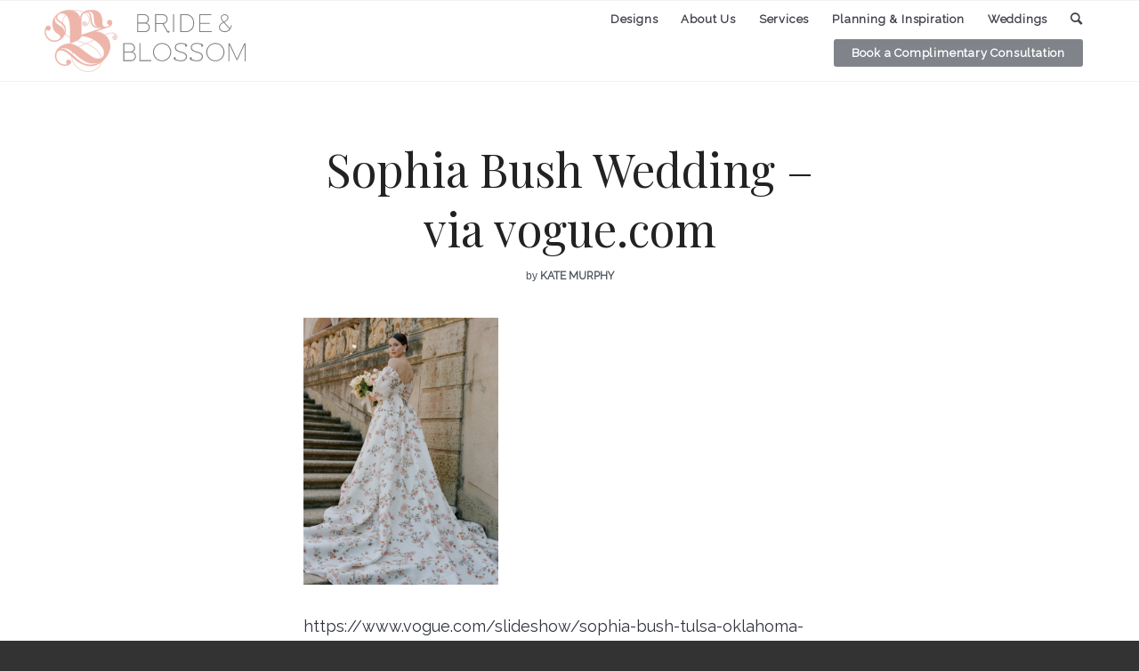

--- FILE ---
content_type: image/svg+xml
request_url: https://www.brideandblossom.com/wp-content/uploads/2022/08/BrideBlossom_Wide02.svg
body_size: 11049
content:
<?xml version="1.0" encoding="UTF-8"?><svg id="Layer_2" xmlns="http://www.w3.org/2000/svg" viewBox="0 0 424.69 131.42"><defs><style>.cls-1{fill:#f1d7d4;}.cls-2{fill:#eeb5ab;}.cls-3{fill:#808183;}.cls-4{fill:none;stroke:#e6d0c3;stroke-miterlimit:10;stroke-width:.5px;}</style></defs><g id="Layer_2-2"><g><g id="Layer_1-2"><g><g><path class="cls-1" d="M144.56,48.2c6.81,0,8.96,6.27,9.31,7.99,.34,1.68,.12,3.72-.54,5.09-1.26,2.62-4.48,3.65-7.08,2.35s-3.65-4.48-2.35-7.08c.87-1.73,2.57-2.76,4.37-2.87,.13-.64-.75-2.69-3.72-3.53"/><path class="cls-1" d="M95.28,25.58c-2.59,7.91-6.54,8.78-8.27,9.07-1.68,.28-3.73,0-5.07-.68-2.58-1.34-3.52-4.59-2.14-7.15,1.37-2.56,4.59-3.52,7.14-2.14,1.71,.92,2.68,2.65,2.74,4.45,.63,.14,3.58,.07,4.51-2.87"/><path class="cls-1" d="M92.32,131.4c-5.94,0-12.02-1.63-17.73-4.9-11.31-6.47-18.56-17.86-18.04-28.34,.33-6.6,3.78-15.83,18.32-22.31,3.4-1.52,6.87-3.08,10.34-4.65-2.21-.77-4.48-1.45-6.8-2.02-25.24-6.23-39.58-16.95-41.5-31-1.62-11.91,1.55-22.75,8.69-29.74C52.47,1.72,62.22-.87,73.81,.95c10.44,1.64,18.81,8.08,21.32,16.42,1.64,5.44,.31,10.64-3.65,14.26l-1.32-1.44c3.38-3.1,4.51-7.56,3.1-12.25-1.88-6.24-8.72-13.32-19.75-15.05-10.95-1.72-20.12,.69-26.53,6.96-6.69,6.56-9.65,16.79-8.12,28.08,2.26,16.66,23.01,25.16,40.02,29.36,3.07,.76,6.04,1.68,8.9,2.76,8.64-3.93,17.17-7.86,24.5-11.25,4.26-1.96,8-3.69,10.96-5.04,.34-.16,.75-.35,1.22-.58,6.02-2.86,22-10.45,27.23,0l-1.75,.88c-4.36-8.73-19.09-1.73-24.63,.9-.48,.23-.9,.43-1.25,.59-2.96,1.35-6.7,3.08-10.96,5.04-6.85,3.16-14.73,6.8-22.79,10.47,16.75,6.97,28.98,19.06,31.14,31.64,1.57,9.14-2.59,17.49-11.73,23.5-5.28,3.48-11.27,5.22-17.41,5.22m-4.5-59.23c-4.07,1.85-8.15,3.69-12.15,5.47-10.79,4.81-16.72,11.94-17.16,20.61-.49,9.76,6.36,20.43,17.05,26.54,11.12,6.36,23.19,6.27,33.09-.25,8.56-5.64,12.33-13.09,10.87-21.53-2.09-12.15-14.84-24.24-31.7-30.84"/><path class="cls-4" d="M142.17,24.19c-1.25-2.62-4.46-3.65-7.05-2.34-2.62,1.31-3.65,4.49-2.37,7.09,.87,1.72,2.59,2.74,4.36,2.87,.13,.63-.75,2.69-3.71,3.53,0,0-1.71,.75-3.43,.75-4.46,0-7.65-1.97-7.65-7.96,0-17.24-4.82-27.88-23.67-27.88-10.21,0-22.16,4.65-23.19,15.73h-.31C70.81,5.65,62.54,.25,51.9,.25,36.32,.25,16.85,11.64,16.85,29.03c0,22.91,16.61,20.07,16.61,28.03,0,5.3-7.3,7.43-11.68,7.74-.06,.03-.09,.03-.15,.03-5.31,.28-10.12-2.15-13.39-5.46-3.4-3.4-5.49-8.08-5.49-13.24,0-1.81,.25-3.4,.75-4.84,.9,1.56,2.59,2.62,4.52,2.62,2.9,0,5.28-2.37,5.28-5.28s-2.37-5.28-5.28-5.28c-1.75,0-3.28,.84-4.21,2.15-.13,.12-.19,.25-.25,.37-2,2.62-3.31,6.96-3.31,10.55,0,5.84,2.37,11.08,6.18,14.89,3.71,3.71,7.83,6.27,15.2,6.15h.47c12.27-1.28,23.07-11.95,23.07-24.81,0-18.57-18.45-17.07-18.45-26.81,0-4.49,5.24-8.4,9.45-8.4,13.33,0,17.67,15.73,17.67,31.9,0,12.89-.03,26.25-.03,31.78,7.21-2.78,12.76-4.9,16.76-7.18,3.97-2.28,6.37-4.71,7.31-8.15,25.44,0,47.41,21.85,47.82,33.68,.25,8.27-3,13.67-12.95,13.58-16.2-.15-37.96-29.65-58.93-31.93-14.23,0-27.22,7.99-30.74,19.66-.03,.06-.06,.13-.06,.19-.19,.62-.35,1.25-.47,1.91-.16,.68-.25,1.37-.31,2.09-.1,.69-.13,1.37-.13,2.06v.09c0,5.84,2.37,11.08,6.18,14.89s9.05,6.18,14.89,6.18c3.59,0,7.93-1.31,10.55-3.31,.12-.06,.25-.12,.37-.25,1.31-.94,2.15-2.47,2.15-4.21,0-2.9-2.37-5.28-5.28-5.28s-5.27,2.37-5.27,5.28c0,1.93,1.06,3.62,2.62,4.52-1.44,.5-3.03,.75-4.84,.75-5.15,0-9.83-2.09-13.23-5.5-3.4-3.37-5.46-8.02-5.49-13.17h.03c.43-5.68,2.84-11.52,8.68-11.52,19.66,0,25.84,25.56,55.93,32.46,27.31,6.24,51.19-22.29,49.44-43.45-1.84-21.85-20.29-28.18-30.43-28.87,6.62-2.09,18.91-6.43,25-8.4,7.99-2.34,8.96-6.27,9.3-7.99,.34-1.65,.12-3.71-.53-5.09v.03Zm-112.75,.72c3.47,2.46,10.27,6.93,12.2,11.58,2.31,5.49,.5,11.24,.5,11.24-.56-8.02-3.71-9.99-14.86-17.6-10.26-6.99-2.21-16.04-2.21-16.04-1.59,5.21,.37,7.96,4.37,10.83h0Zm53.5,87.82c-13.42-5.77-16.89-13.98-34.55-26.31-6.43-4.46-12.14-4.18-16.04-3.18,0,0,10.86-6.86,23.91,3.78,26.44,21.57,34.49,29.4,57.12,25.13-1.19,.56-15.45,7.05-30.43,.59h0ZM103.87,13.45c1.56,13.42,1.12,22.19,11.58,22.91,0,0-13.67,.91-15.33-11.61-1.43-10.74-.97-19.23-8.95-20.76,0,0,11.26-2.87,12.7,9.46Zm-25.91,39.36c0-6.08-.09-29.03-.09-33.83,0-6.27,3.99-13.33,10.73-13.33,8.39,0,7.18,10.64,8.83,19.95,1.97,8.99,7.37,13.02,19.32,13.02,2.4,0,5.34-.22,5.34-.22l-44.13,14.42h0Z"/></g><path class="cls-2" d="M56.24,87.02c26.44,21.57,34.49,29.4,57.12,25.13-1.19,.56-15.45,7.05-30.43,.59-13.42-5.77-16.89-13.98-34.55-26.31-6.43-4.46-12.14-4.18-16.04-3.18,0,0,10.86-6.86,23.91,3.78m56.5,16.04c-16.2-.15-37.95-29.65-58.93-31.93,7.21-2.78,12.76-4.9,16.76-7.18,3.97-2.28,6.37-4.71,7.31-8.15,25.44,0,47.41,21.85,47.82,33.68,.25,8.2-2.94,13.58-12.7,13.58h-.26M27.27,30.12c-10.26-6.99-2.21-16.04-2.21-16.04-1.59,5.21,.37,7.96,4.37,10.83,3.47,2.46,10.27,6.93,12.2,11.58,2.31,5.49,.5,11.24,.5,11.24-.56-8.02-3.71-9.99-14.86-17.6m50.6-11.14c0-6.27,3.99-13.33,10.74-13.33,8.39,0,7.18,10.64,8.83,19.95,1.97,8.99,7.36,13.02,19.32,13.02,2.4,0,5.34-.22,5.34-.22l-44.14,14.42c0-6.08-.09-29.03-.09-33.83m22.25,5.78c-1.44-10.74-.97-19.23-8.96-20.75,0,0,11.26-2.88,12.7,9.46,1.56,13.42,1.12,22.19,11.58,22.91,0,0-.22,0-.6,0-2.66,0-13.28-.69-14.72-11.62m-24.66-8.77h-.31C70.81,5.65,62.54,.25,51.9,.25,36.33,.25,16.85,11.64,16.85,29.03c0,22.91,16.61,20.07,16.61,28.03,0,5.31-7.3,7.43-11.68,7.74-.06,.03-.09,.03-.15,.03-5.3,.28-10.11-2.15-13.39-5.46-3.4-3.4-5.49-8.08-5.49-13.23,0-1.81,.25-3.4,.75-4.84,.9,1.56,2.59,2.62,4.52,2.62,2.9,0,5.28-2.37,5.28-5.27s-2.38-5.27-5.28-5.27c-1.74,0-3.28,.85-4.21,2.15-.12,.12-.19,.25-.25,.37-2,2.62-3.31,6.96-3.31,10.55,0,5.84,2.37,11.08,6.18,14.89,3.71,3.71,7.83,6.27,15.2,6.15h.47c12.27-1.28,23.07-11.95,23.07-24.81,0-18.57-18.45-17.07-18.45-26.81,0-4.49,5.25-8.4,9.46-8.4,13.33,0,17.67,15.73,17.67,31.9,0,12.89-.03,26.25-.03,31.78-14.23,0-27.22,7.99-30.74,19.66-.03,.06-.06,.13-.06,.19-.19,.62-.34,1.25-.47,1.91-.16,.68-.25,1.37-.31,2.09-.1,.69-.13,1.37-.13,2.06v.09c0,5.84,2.37,11.08,6.18,14.89s9.05,6.18,14.89,6.18c3.59,0,7.93-1.31,10.55-3.31,.12-.06,.25-.12,.37-.25,1.31-.93,2.15-2.47,2.15-4.21,0-2.9-2.37-5.28-5.28-5.28s-5.27,2.37-5.27,5.28c0,1.93,1.06,3.62,2.62,4.53-1.43,.5-3.03,.75-4.84,.75-5.15,0-9.83-2.09-13.23-5.49-3.4-3.37-5.46-8.02-5.49-13.17h.03c.43-5.68,2.84-11.52,8.68-11.52,19.66,0,25.84,25.56,55.93,32.46,27.31,6.24,51.19-22.29,49.44-43.45-1.84-21.85-20.29-28.19-30.43-28.87,6.62-2.09,18.91-6.43,25-8.4,7.99-2.34,8.96-6.27,9.3-7.99,.34-1.65,.13-3.71-.53-5.09-1.25-2.62-4.46-3.65-7.05-2.34-2.62,1.31-3.65,4.49-2.37,7.09,.87,1.72,2.59,2.74,4.37,2.87,.12,.63-.75,2.69-3.72,3.53,0,0-1.71,.75-3.43,.75-4.46,0-7.65-1.97-7.65-7.96-.02-17.26-4.83-27.9-23.67-27.9-10.21,0-22.16,4.65-23.19,15.73"/></g></g><g><path class="cls-3" d="M277.85,105.73c-2.59,.92-4.26-1.17-4.62-1.78-.35-.59-.47-1.21-.3-2.2,.2-1.16,1.21-2,2.38-1.86,1.16,.15,2,1.21,1.85,2.38-.1,.77-.6,1.4-1.27,1.68,.04,.26,.65,.92,1.89,.84"/><path class="cls-3" d="M311.78,105.82c-2.59,.92-4.26-1.17-4.63-1.78-.35-.59-.47-1.21-.29-2.2,.2-1.16,1.21-2,2.38-1.86,1.16,.14,2,1.21,1.85,2.38-.09,.78-.6,1.4-1.27,1.68,.04,.26,.65,.92,1.89,.84"/><g><path class="cls-3" d="M210.25,9.24c5.46,0,10.28,4.27,10.28,10.06,0,3.95-2.11,7.25-5.14,8.44,3.95,1.24,7.14,4.6,7.14,9.31,0,5.84-4.65,10.06-10.33,10.06h-16.34V9.24h14.39Zm-12.28,17.74h13.14c4.22,0,7.3-2.97,7.3-7.68s-3.73-8.06-8.12-8.06h-12.33v15.74Zm14.28,18.18c4.11,0,8.22-3.63,8.22-8.17,0-4.22-3.57-8.11-8.33-8.11h-14.17v16.28h14.28Z"/><path class="cls-3" d="M249.62,9.24c5.79,0,10.44,4.65,10.44,10.33,0,5.03-3.57,9.36-8.44,10.22l9.9,17.31h-2.38l-9.74-17.09h-13.68v17.09h-2.06V9.24h15.96Zm-13.9,18.77h13.9c4.65,0,8.44-3.84,8.44-8.44s-4-8.33-8.76-8.33h-13.57V28.01Z"/><rect class="cls-3" x="271.53" y="9.24" width="2.06" height="37.86"/><path class="cls-3" d="M286.78,47.1V9.24h12.66c1.08,0,4.54,.21,8.33,2.38,6.06,3.52,8.27,9.95,8.27,16.55s-2.27,13.04-8.27,16.55c-3.78,2.16-7.3,2.38-8.33,2.38h-12.66Zm2.11-2h10.33c.86,0,4.06-.16,7.63-2.22,5.03-2.92,7.14-8.38,7.14-14.71s-2.11-11.79-7.14-14.71c-3.57-2.11-6.92-2.22-7.63-2.22h-10.33V45.1Z"/><polygon class="cls-3" points="352.39 9.24 352.39 11.24 329.03 11.24 329.03 27.74 349.09 27.74 349.09 29.69 329.03 29.69 329.03 45.15 353.37 45.15 353.37 47.1 326.97 47.1 326.97 9.24 352.39 9.24"/><path class="cls-3" d="M391.83,41.92c-3.19,3.57-6.98,5.3-11.57,5.3-5.3,0-11.79-3.95-11.79-10.38,0-5.3,3.84-8.27,8.82-11.14-2.27-2.81-4.98-5.03-4.98-8.65,0-4.65,3.95-7.68,8.01-7.68s8.16,2.86,8.16,7.52c0,4.33-4.59,7.3-8.38,9.25l11.68,13.04s1.73-2.87,1.78-6.87h1.73c0,4.76-2.3,8.12-2.3,8.12l-1.16,1.51Zm-21.42-5.14c0,5.14,5.35,8.49,9.85,8.49s7.46-1.68,10.22-4.71l-12.06-13.52c-4.71,2.54-8.01,5.24-8.01,9.73m3.79-19.69c0,2.92,2.27,5.19,4.7,7.73,3.57-1.84,7.68-4.22,7.68-7.9s-3.03-5.68-6.22-5.68c-3.35,0-6.16,2.33-6.16,5.84"/><path class="cls-3" d="M258.49,45.52c.25,2.29,2.44,2.78,3.03,2.83,.57,.05,1.08-.09,1.76-.59,.79-.57,1.06-1.64,.52-2.46-.53-.82-1.64-1.06-2.46-.53-.55,.36-.83,.97-.8,1.58-.21,.06-.93-.15-1.33-1.12"/><path class="cls-3" d="M180.84,70.38c5.46,0,10.28,4.27,10.28,10.06,0,3.95-2.11,7.25-5.14,8.44,3.95,1.24,7.14,4.59,7.14,9.3,0,5.84-4.65,10.06-10.33,10.06h-16.34v-37.86h14.39Zm-12.28,17.74h13.14c4.22,0,7.3-2.98,7.3-7.68s-3.73-8.06-8.11-8.06h-12.33v15.74Zm14.28,18.17c4.11,0,8.22-3.62,8.22-8.17,0-4.22-3.57-8.11-8.33-8.11h-14.17v16.28h14.28Z"/><polygon class="cls-3" points="202.62 70.38 202.62 106.3 225.45 106.3 225.45 108.24 200.57 108.24 200.57 70.38 202.62 70.38"/><path class="cls-3" d="M248.29,70c10.71,0,19.31,8.65,19.31,19.36s-8.65,19.26-19.31,19.26-19.2-8.66-19.2-19.26,8.71-19.36,19.2-19.36m0,36.67c9.63,0,17.2-7.68,17.2-17.31s-7.63-17.42-17.2-17.42-17.09,7.74-17.09,17.42,7.57,17.31,17.09,17.31"/><path class="cls-3" d="M275.03,105.59l.86-1.78c.87,.49,6.11,2.81,12.23,2.81,6.76,0,10.6-2.76,10.6-7.79,0-11.47-23.37-5.73-23.37-19.2,0-5.95,4.65-9.62,12.44-9.62,4.98,0,9.41,1.46,11.3,2.27l-.81,1.79s-4.97-2.11-10.38-2.11c-5.79,0-10.44,2.27-10.44,7.46,0,11.57,23.37,6.01,23.37,19.26,0,6.33-4.92,9.95-12.77,9.95-6.38,0-11.68-2.38-13.03-3.03"/><path class="cls-3" d="M308.71,105.59l.86-1.78c.87,.49,6.11,2.81,12.23,2.81,6.76,0,10.6-2.76,10.6-7.79,0-11.47-23.37-5.73-23.37-19.2,0-5.95,4.65-9.62,12.44-9.62,4.97,0,9.41,1.46,11.3,2.27l-.81,1.79s-4.98-2.11-10.38-2.11c-5.79,0-10.44,2.27-10.44,7.46,0,11.57,23.37,6.01,23.37,19.26,0,6.33-4.92,9.95-12.76,9.95-6.38,0-11.69-2.38-13.04-3.03"/><path class="cls-3" d="M360.8,70c10.71,0,19.31,8.65,19.31,19.36s-8.66,19.26-19.31,19.26-19.2-8.66-19.2-19.26,8.71-19.36,19.2-19.36m0,36.67c9.63,0,17.2-7.68,17.2-17.31s-7.63-17.42-17.2-17.42-17.09,7.74-17.09,17.42,7.57,17.31,17.09,17.31"/><path class="cls-3" d="M329.96,72.14c2.59-.92,4.26,1.18,4.63,1.78,.35,.59,.47,1.21,.3,2.2-.2,1.16-1.21,2-2.38,1.86-1.17-.15-2-1.21-1.85-2.38,.1-.77,.6-1.4,1.27-1.68-.04-.26-.65-.92-1.89-.84"/><path class="cls-3" d="M296.18,72.14c2.59-.92,4.26,1.18,4.63,1.78,.35,.59,.47,1.21,.29,2.2-.2,1.16-1.21,2-2.38,1.86-1.16-.15-2-1.21-1.85-2.38,.1-.77,.6-1.4,1.28-1.68-.04-.26-.65-.92-1.89-.84"/><polygon class="cls-3" points="391.41 71.03 406.54 103.52 406.65 103.52 421.78 71.03 424.69 71.03 424.69 108.19 422.68 108.19 422.68 73.84 422.57 73.84 407.49 106.01 405.69 106.01 390.56 73.73 390.51 73.73 390.51 108.19 388.49 108.19 388.49 71.03 391.41 71.03"/></g></g></g></g></svg>